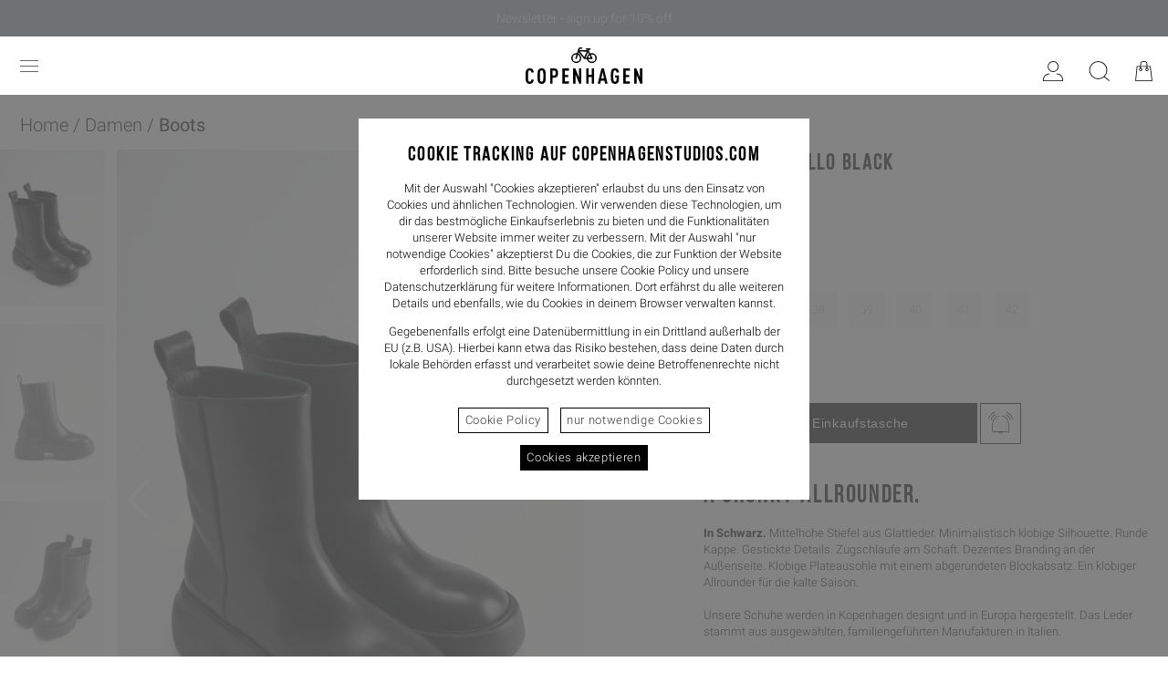

--- FILE ---
content_type: text/html; charset=UTF-8
request_url: https://www.copenhagenstudios.com/p/cph146-vitello-black/?size_active=20
body_size: 15471
content:
<!doctype html>
<html lang="de-DE">
<head>
	<meta charset="UTF-8" />
	<meta name="viewport" content="width=device-width, initial-scale=1" />
	<link rel="profile" href="https://gmpg.org/xfn/11" />
	<meta name='robots' content='max-image-preview:large' />
<title>CPH146 &#8211; vitello &#8211; black | COPENHAGEN STUDIOS®</title>
    <meta name="description" content="A Chunky Allrounder. In Schwarz. Mittelhohe Stiefel aus Glattleder. Minimalistisch klobige Silhouette. Runde Kappe. Portofreie Lieferung. 269€">
    <meta property="og:title" content="CPH146 &#8211; vitello &#8211; black | COPENHAGEN STUDIOS®" />
    <meta property="og:image" content="https://www.copenhagenstudios.com/wp-content/uploads/2022/04/CPH146_vitello_black_1-250x375.jpg" /><link rel="alternate" type="application/rss+xml" title="www &raquo; CPH146 &#8211; vitello &#8211; black Kommentar-Feed" href="https://www.copenhagenstudios.com/p/cph146-vitello-black/feed/" />
<script type="text/javascript">
window._wpemojiSettings = {"baseUrl":"https:\/\/s.w.org\/images\/core\/emoji\/14.0.0\/72x72\/","ext":".png","svgUrl":"https:\/\/s.w.org\/images\/core\/emoji\/14.0.0\/svg\/","svgExt":".svg","source":{"concatemoji":"https:\/\/www.copenhagenstudios.com\/wp-includes\/js\/wp-emoji-release.min.js?ver=6.2.2"}};
/*! This file is auto-generated */
!function(e,a,t){var n,r,o,i=a.createElement("canvas"),p=i.getContext&&i.getContext("2d");function s(e,t){p.clearRect(0,0,i.width,i.height),p.fillText(e,0,0);e=i.toDataURL();return p.clearRect(0,0,i.width,i.height),p.fillText(t,0,0),e===i.toDataURL()}function c(e){var t=a.createElement("script");t.src=e,t.defer=t.type="text/javascript",a.getElementsByTagName("head")[0].appendChild(t)}for(o=Array("flag","emoji"),t.supports={everything:!0,everythingExceptFlag:!0},r=0;r<o.length;r++)t.supports[o[r]]=function(e){if(p&&p.fillText)switch(p.textBaseline="top",p.font="600 32px Arial",e){case"flag":return s("\ud83c\udff3\ufe0f\u200d\u26a7\ufe0f","\ud83c\udff3\ufe0f\u200b\u26a7\ufe0f")?!1:!s("\ud83c\uddfa\ud83c\uddf3","\ud83c\uddfa\u200b\ud83c\uddf3")&&!s("\ud83c\udff4\udb40\udc67\udb40\udc62\udb40\udc65\udb40\udc6e\udb40\udc67\udb40\udc7f","\ud83c\udff4\u200b\udb40\udc67\u200b\udb40\udc62\u200b\udb40\udc65\u200b\udb40\udc6e\u200b\udb40\udc67\u200b\udb40\udc7f");case"emoji":return!s("\ud83e\udef1\ud83c\udffb\u200d\ud83e\udef2\ud83c\udfff","\ud83e\udef1\ud83c\udffb\u200b\ud83e\udef2\ud83c\udfff")}return!1}(o[r]),t.supports.everything=t.supports.everything&&t.supports[o[r]],"flag"!==o[r]&&(t.supports.everythingExceptFlag=t.supports.everythingExceptFlag&&t.supports[o[r]]);t.supports.everythingExceptFlag=t.supports.everythingExceptFlag&&!t.supports.flag,t.DOMReady=!1,t.readyCallback=function(){t.DOMReady=!0},t.supports.everything||(n=function(){t.readyCallback()},a.addEventListener?(a.addEventListener("DOMContentLoaded",n,!1),e.addEventListener("load",n,!1)):(e.attachEvent("onload",n),a.attachEvent("onreadystatechange",function(){"complete"===a.readyState&&t.readyCallback()})),(e=t.source||{}).concatemoji?c(e.concatemoji):e.wpemoji&&e.twemoji&&(c(e.twemoji),c(e.wpemoji)))}(window,document,window._wpemojiSettings);
</script>
<style type="text/css">
img.wp-smiley,
img.emoji {
	display: inline !important;
	border: none !important;
	box-shadow: none !important;
	height: 1em !important;
	width: 1em !important;
	margin: 0 0.07em !important;
	vertical-align: -0.1em !important;
	background: none !important;
	padding: 0 !important;
}
</style>
	<link rel='stylesheet' id='wp-block-library-css' href='https://www.copenhagenstudios.com/wp-includes/css/dist/block-library/style.min.css?ver=6.2.2' type='text/css' media='all' />
<link rel='stylesheet' id='classic-theme-styles-css' href='https://www.copenhagenstudios.com/wp-includes/css/classic-themes.min.css?ver=6.2.2' type='text/css' media='all' />
<style id='global-styles-inline-css' type='text/css'>
body{--wp--preset--color--black: #000000;--wp--preset--color--cyan-bluish-gray: #abb8c3;--wp--preset--color--white: #ffffff;--wp--preset--color--pale-pink: #f78da7;--wp--preset--color--vivid-red: #cf2e2e;--wp--preset--color--luminous-vivid-orange: #ff6900;--wp--preset--color--luminous-vivid-amber: #fcb900;--wp--preset--color--light-green-cyan: #7bdcb5;--wp--preset--color--vivid-green-cyan: #00d084;--wp--preset--color--pale-cyan-blue: #8ed1fc;--wp--preset--color--vivid-cyan-blue: #0693e3;--wp--preset--color--vivid-purple: #9b51e0;--wp--preset--gradient--vivid-cyan-blue-to-vivid-purple: linear-gradient(135deg,rgba(6,147,227,1) 0%,rgb(155,81,224) 100%);--wp--preset--gradient--light-green-cyan-to-vivid-green-cyan: linear-gradient(135deg,rgb(122,220,180) 0%,rgb(0,208,130) 100%);--wp--preset--gradient--luminous-vivid-amber-to-luminous-vivid-orange: linear-gradient(135deg,rgba(252,185,0,1) 0%,rgba(255,105,0,1) 100%);--wp--preset--gradient--luminous-vivid-orange-to-vivid-red: linear-gradient(135deg,rgba(255,105,0,1) 0%,rgb(207,46,46) 100%);--wp--preset--gradient--very-light-gray-to-cyan-bluish-gray: linear-gradient(135deg,rgb(238,238,238) 0%,rgb(169,184,195) 100%);--wp--preset--gradient--cool-to-warm-spectrum: linear-gradient(135deg,rgb(74,234,220) 0%,rgb(151,120,209) 20%,rgb(207,42,186) 40%,rgb(238,44,130) 60%,rgb(251,105,98) 80%,rgb(254,248,76) 100%);--wp--preset--gradient--blush-light-purple: linear-gradient(135deg,rgb(255,206,236) 0%,rgb(152,150,240) 100%);--wp--preset--gradient--blush-bordeaux: linear-gradient(135deg,rgb(254,205,165) 0%,rgb(254,45,45) 50%,rgb(107,0,62) 100%);--wp--preset--gradient--luminous-dusk: linear-gradient(135deg,rgb(255,203,112) 0%,rgb(199,81,192) 50%,rgb(65,88,208) 100%);--wp--preset--gradient--pale-ocean: linear-gradient(135deg,rgb(255,245,203) 0%,rgb(182,227,212) 50%,rgb(51,167,181) 100%);--wp--preset--gradient--electric-grass: linear-gradient(135deg,rgb(202,248,128) 0%,rgb(113,206,126) 100%);--wp--preset--gradient--midnight: linear-gradient(135deg,rgb(2,3,129) 0%,rgb(40,116,252) 100%);--wp--preset--duotone--dark-grayscale: url('#wp-duotone-dark-grayscale');--wp--preset--duotone--grayscale: url('#wp-duotone-grayscale');--wp--preset--duotone--purple-yellow: url('#wp-duotone-purple-yellow');--wp--preset--duotone--blue-red: url('#wp-duotone-blue-red');--wp--preset--duotone--midnight: url('#wp-duotone-midnight');--wp--preset--duotone--magenta-yellow: url('#wp-duotone-magenta-yellow');--wp--preset--duotone--purple-green: url('#wp-duotone-purple-green');--wp--preset--duotone--blue-orange: url('#wp-duotone-blue-orange');--wp--preset--font-size--small: 13px;--wp--preset--font-size--medium: 20px;--wp--preset--font-size--large: 36px;--wp--preset--font-size--x-large: 42px;--wp--preset--spacing--20: 0.44rem;--wp--preset--spacing--30: 0.67rem;--wp--preset--spacing--40: 1rem;--wp--preset--spacing--50: 1.5rem;--wp--preset--spacing--60: 2.25rem;--wp--preset--spacing--70: 3.38rem;--wp--preset--spacing--80: 5.06rem;--wp--preset--shadow--natural: 6px 6px 9px rgba(0, 0, 0, 0.2);--wp--preset--shadow--deep: 12px 12px 50px rgba(0, 0, 0, 0.4);--wp--preset--shadow--sharp: 6px 6px 0px rgba(0, 0, 0, 0.2);--wp--preset--shadow--outlined: 6px 6px 0px -3px rgba(255, 255, 255, 1), 6px 6px rgba(0, 0, 0, 1);--wp--preset--shadow--crisp: 6px 6px 0px rgba(0, 0, 0, 1);}:where(.is-layout-flex){gap: 0.5em;}body .is-layout-flow > .alignleft{float: left;margin-inline-start: 0;margin-inline-end: 2em;}body .is-layout-flow > .alignright{float: right;margin-inline-start: 2em;margin-inline-end: 0;}body .is-layout-flow > .aligncenter{margin-left: auto !important;margin-right: auto !important;}body .is-layout-constrained > .alignleft{float: left;margin-inline-start: 0;margin-inline-end: 2em;}body .is-layout-constrained > .alignright{float: right;margin-inline-start: 2em;margin-inline-end: 0;}body .is-layout-constrained > .aligncenter{margin-left: auto !important;margin-right: auto !important;}body .is-layout-constrained > :where(:not(.alignleft):not(.alignright):not(.alignfull)){max-width: var(--wp--style--global--content-size);margin-left: auto !important;margin-right: auto !important;}body .is-layout-constrained > .alignwide{max-width: var(--wp--style--global--wide-size);}body .is-layout-flex{display: flex;}body .is-layout-flex{flex-wrap: wrap;align-items: center;}body .is-layout-flex > *{margin: 0;}:where(.wp-block-columns.is-layout-flex){gap: 2em;}.has-black-color{color: var(--wp--preset--color--black) !important;}.has-cyan-bluish-gray-color{color: var(--wp--preset--color--cyan-bluish-gray) !important;}.has-white-color{color: var(--wp--preset--color--white) !important;}.has-pale-pink-color{color: var(--wp--preset--color--pale-pink) !important;}.has-vivid-red-color{color: var(--wp--preset--color--vivid-red) !important;}.has-luminous-vivid-orange-color{color: var(--wp--preset--color--luminous-vivid-orange) !important;}.has-luminous-vivid-amber-color{color: var(--wp--preset--color--luminous-vivid-amber) !important;}.has-light-green-cyan-color{color: var(--wp--preset--color--light-green-cyan) !important;}.has-vivid-green-cyan-color{color: var(--wp--preset--color--vivid-green-cyan) !important;}.has-pale-cyan-blue-color{color: var(--wp--preset--color--pale-cyan-blue) !important;}.has-vivid-cyan-blue-color{color: var(--wp--preset--color--vivid-cyan-blue) !important;}.has-vivid-purple-color{color: var(--wp--preset--color--vivid-purple) !important;}.has-black-background-color{background-color: var(--wp--preset--color--black) !important;}.has-cyan-bluish-gray-background-color{background-color: var(--wp--preset--color--cyan-bluish-gray) !important;}.has-white-background-color{background-color: var(--wp--preset--color--white) !important;}.has-pale-pink-background-color{background-color: var(--wp--preset--color--pale-pink) !important;}.has-vivid-red-background-color{background-color: var(--wp--preset--color--vivid-red) !important;}.has-luminous-vivid-orange-background-color{background-color: var(--wp--preset--color--luminous-vivid-orange) !important;}.has-luminous-vivid-amber-background-color{background-color: var(--wp--preset--color--luminous-vivid-amber) !important;}.has-light-green-cyan-background-color{background-color: var(--wp--preset--color--light-green-cyan) !important;}.has-vivid-green-cyan-background-color{background-color: var(--wp--preset--color--vivid-green-cyan) !important;}.has-pale-cyan-blue-background-color{background-color: var(--wp--preset--color--pale-cyan-blue) !important;}.has-vivid-cyan-blue-background-color{background-color: var(--wp--preset--color--vivid-cyan-blue) !important;}.has-vivid-purple-background-color{background-color: var(--wp--preset--color--vivid-purple) !important;}.has-black-border-color{border-color: var(--wp--preset--color--black) !important;}.has-cyan-bluish-gray-border-color{border-color: var(--wp--preset--color--cyan-bluish-gray) !important;}.has-white-border-color{border-color: var(--wp--preset--color--white) !important;}.has-pale-pink-border-color{border-color: var(--wp--preset--color--pale-pink) !important;}.has-vivid-red-border-color{border-color: var(--wp--preset--color--vivid-red) !important;}.has-luminous-vivid-orange-border-color{border-color: var(--wp--preset--color--luminous-vivid-orange) !important;}.has-luminous-vivid-amber-border-color{border-color: var(--wp--preset--color--luminous-vivid-amber) !important;}.has-light-green-cyan-border-color{border-color: var(--wp--preset--color--light-green-cyan) !important;}.has-vivid-green-cyan-border-color{border-color: var(--wp--preset--color--vivid-green-cyan) !important;}.has-pale-cyan-blue-border-color{border-color: var(--wp--preset--color--pale-cyan-blue) !important;}.has-vivid-cyan-blue-border-color{border-color: var(--wp--preset--color--vivid-cyan-blue) !important;}.has-vivid-purple-border-color{border-color: var(--wp--preset--color--vivid-purple) !important;}.has-vivid-cyan-blue-to-vivid-purple-gradient-background{background: var(--wp--preset--gradient--vivid-cyan-blue-to-vivid-purple) !important;}.has-light-green-cyan-to-vivid-green-cyan-gradient-background{background: var(--wp--preset--gradient--light-green-cyan-to-vivid-green-cyan) !important;}.has-luminous-vivid-amber-to-luminous-vivid-orange-gradient-background{background: var(--wp--preset--gradient--luminous-vivid-amber-to-luminous-vivid-orange) !important;}.has-luminous-vivid-orange-to-vivid-red-gradient-background{background: var(--wp--preset--gradient--luminous-vivid-orange-to-vivid-red) !important;}.has-very-light-gray-to-cyan-bluish-gray-gradient-background{background: var(--wp--preset--gradient--very-light-gray-to-cyan-bluish-gray) !important;}.has-cool-to-warm-spectrum-gradient-background{background: var(--wp--preset--gradient--cool-to-warm-spectrum) !important;}.has-blush-light-purple-gradient-background{background: var(--wp--preset--gradient--blush-light-purple) !important;}.has-blush-bordeaux-gradient-background{background: var(--wp--preset--gradient--blush-bordeaux) !important;}.has-luminous-dusk-gradient-background{background: var(--wp--preset--gradient--luminous-dusk) !important;}.has-pale-ocean-gradient-background{background: var(--wp--preset--gradient--pale-ocean) !important;}.has-electric-grass-gradient-background{background: var(--wp--preset--gradient--electric-grass) !important;}.has-midnight-gradient-background{background: var(--wp--preset--gradient--midnight) !important;}.has-small-font-size{font-size: var(--wp--preset--font-size--small) !important;}.has-medium-font-size{font-size: var(--wp--preset--font-size--medium) !important;}.has-large-font-size{font-size: var(--wp--preset--font-size--large) !important;}.has-x-large-font-size{font-size: var(--wp--preset--font-size--x-large) !important;}
.wp-block-navigation a:where(:not(.wp-element-button)){color: inherit;}
:where(.wp-block-columns.is-layout-flex){gap: 2em;}
.wp-block-pullquote{font-size: 1.5em;line-height: 1.6;}
</style>
<link rel='stylesheet' id='swiper-css-css' href='https://www.copenhagenstudios.com/wp-content/plugins/flyingfashion/css/swiper.min.css?ver=6.2.2' type='text/css' media='all' />
<link rel='stylesheet' id='copenhagen-style-css' href='https://www.copenhagenstudios.com/wp-content/themes/copenhagen/style.css?ver=1.7.50' type='text/css' media='all' />
<link rel='stylesheet' id='dashicons-css' href='https://www.copenhagenstudios.com/wp-includes/css/dashicons.min.css?ver=6.2.2' type='text/css' media='all' />
<script type='text/javascript' src='https://www.copenhagenstudios.com/wp-includes/js/jquery/jquery.min.js?ver=3.6.4' id='jquery-core-js'></script>
<script type='text/javascript' src='https://www.copenhagenstudios.com/wp-includes/js/jquery/jquery-migrate.min.js?ver=3.4.0' id='jquery-migrate-js'></script>
<script type='text/javascript' id='flyingfashion-js-js-extra'>
/* <![CDATA[ */
var flf_ajax = {"ajax_url":"https:\/\/www.copenhagenstudios.com\/wp-admin\/admin-ajax.php"};
/* ]]> */
</script>
<script type='text/javascript' src='https://www.copenhagenstudios.com/wp-content/plugins/flyingfashion/js/flyingfashion.js?ver=1.4.4' id='flyingfashion-js-js'></script>
<script type='text/javascript' src='https://www.copenhagenstudios.com/wp-content/plugins/flyingfashion/js/swiper.min.js?ver=1.4.3' id='swiper-js-js'></script>
<link rel="https://api.w.org/" href="https://www.copenhagenstudios.com/wp-json/" /><link rel="EditURI" type="application/rsd+xml" title="RSD" href="https://www.copenhagenstudios.com/xmlrpc.php?rsd" />
<link rel="wlwmanifest" type="application/wlwmanifest+xml" href="https://www.copenhagenstudios.com/wp-includes/wlwmanifest.xml" />
<meta name="generator" content="WordPress 6.2.2" />
<link rel="canonical" href="https://www.copenhagenstudios.com/p/cph146-vitello-black/" />
<link rel='shortlink' href='https://www.copenhagenstudios.com/?p=21251967' />
<link rel="alternate" type="application/json+oembed" href="https://www.copenhagenstudios.com/wp-json/oembed/1.0/embed?url=https%3A%2F%2Fwww.copenhagenstudios.com%2Fp%2Fcph146-vitello-black%2F" />
<link rel="alternate" type="text/xml+oembed" href="https://www.copenhagenstudios.com/wp-json/oembed/1.0/embed?url=https%3A%2F%2Fwww.copenhagenstudios.com%2Fp%2Fcph146-vitello-black%2F&#038;format=xml" />
<link rel="icon" href="https://www.copenhagenstudios.com/wp-content/uploads/sites/2/2020/06/cropped-copenhagen-32x32.png" sizes="32x32" />
<link rel="icon" href="https://www.copenhagenstudios.com/wp-content/uploads/sites/2/2020/06/cropped-copenhagen-192x192.png" sizes="192x192" />
<link rel="apple-touch-icon" href="https://www.copenhagenstudios.com/wp-content/uploads/sites/2/2020/06/cropped-copenhagen-180x180.png" />
<meta name="msapplication-TileImage" content="https://www.copenhagenstudios.com/wp-content/uploads/sites/2/2020/06/cropped-copenhagen-270x270.png" />
</head>

<body class="colarticle-template-default single single-colarticle postid-21251967 wp-custom-logo site-cpnhgn has-prepage">
<div id="prepage">
	<div id="newsletter-header-row" class="active">
        <span><a href="https://www.copenhagenstudios.com/newsletter/">Newsletter - sign up for 10% off</a></span>
    </div><div id="cookie-layer" class="layer active">
		<div class="layer-in"><h4>Cookie Tracking auf COPENHAGENSTUDIOS.COM</h4>
			<div class="layer-text">Mit der Auswahl "Cookies akzeptieren" erlaubst du uns den Einsatz von Cookies und ähnlichen Technologien. Wir verwenden diese Technologien, um dir das bestmögliche Einkaufserlebnis zu bieten und die Funktionalitäten unserer Website immer weiter zu verbessern. Mit der Auswahl "nur notwendige Cookies" akzeptierst Du die Cookies, die zur Funktion der Website erforderlich sind. Bitte besuche unsere Cookie Policy und unsere <a href="https://www.copenhagenstudios.com/datenschutzerklaerung" target="_new">Datenschutzerklärung</a> für weitere Informationen. Dort erfährst du alle weiteren Details und ebenfalls, wie du Cookies in deinem Browser verwalten kannst. </div>
			<div class="layer-text">Gegebenenfalls erfolgt eine Datenübermittlung in ein Drittland außerhalb der EU (z.B. USA). Hierbei kann etwa das Risiko bestehen, dass deine Daten durch lokale Behörden erfasst und verarbeitet sowie deine Betroffenenrechte nicht durchgesetzt werden könnten.</div>
			<div class="ac"><a href="https://www.copenhagenstudios.com/cookie-policy" class="button button-neg button-cookie button-small" target="_new">Cookie Policy</a><a href="https://www.copenhagenstudios.com/p/cph146-vitello-black?page&colarticle=cph146-vitello-black&post_type=colarticle&name=cph146-vitello-black&cookie-action=necessary" class="button button-neg button-cookie button-small">nur notwendige Cookies</a><a href="https://www.copenhagenstudios.com/p/cph146-vitello-black?page&colarticle=cph146-vitello-black&post_type=colarticle&name=cph146-vitello-black&cookie-action=accept" class="button button-small button-cookie">Cookies akzeptieren</a></div></div>
	</div></div>
<div id="page" class="site">
	<header id="masthead" class="site-header">
		<div class="newsletter-container">
			
		</div><!-- .layout-wrap -->
		
		
	
<div id="site-nav">


			<nav id="site-navigation" class="main-navigation" aria-label="main navigation">
			<div class="menu-icon">
				<span class="menu-icon-line menu-icon-line-1"></span>
				<span class="menu-icon-line menu-icon-line-2"></span>
				<span class="menu-icon-line menu-icon-line-3"></span>
			</div>
			<div class="main-menu-container"><ul id="menu-main_de_de" class="main-menu"><li id="menu-item-30000028" class="menu-item menu-item-type-taxonomy menu-item-object-article_group current-colarticle-ancestor current-menu-parent current-colarticle-parent menu-item-has-children menu-item-30000028 active"><a href="https://www.copenhagenstudios.com/shop/women/">Damen</a><div class="menu-icon-nav">
				<span class="menu-icon-line menu-icon-line-1"></span>
				<span class="menu-icon-line menu-icon-line-2"></span>
			</div>
<ul class="sub-menu">
	<li id="menu-item-45958416" class="menu-item menu-item-type-post_type menu-item-object-flag menu-item-45958416"><a href="https://www.copenhagenstudios.com/flag/new-in-women/">New In</a><div class="menu-icon-nav">
				<span class="menu-icon-line menu-icon-line-1"></span>
				<span class="menu-icon-line menu-icon-line-2"></span>
			</div></li>
	<li id="menu-item-36664432" class="menu-item menu-item-type-post_type menu-item-object-flag menu-item-36664432"><a href="https://www.copenhagenstudios.com/flag/topseller/">Topseller</a><div class="menu-icon-nav">
				<span class="menu-icon-line menu-icon-line-1"></span>
				<span class="menu-icon-line menu-icon-line-2"></span>
			</div></li>
	<li id="menu-item-47162643" class="menu-item menu-item-type-post_type menu-item-object-flag menu-item-47162643"><a href="https://www.copenhagenstudios.com/flag/coming-soon/">Coming soon</a><div class="menu-icon-nav">
				<span class="menu-icon-line menu-icon-line-1"></span>
				<span class="menu-icon-line menu-icon-line-2"></span>
			</div></li>
	<li id="menu-item-30000030" class="menu-item menu-item-type-taxonomy menu-item-object-article_group current-colarticle-ancestor current-menu-parent current-colarticle-parent menu-item-30000030 active"><a href="https://www.copenhagenstudios.com/shop/boots/">Boots</a><div class="menu-icon-nav">
				<span class="menu-icon-line menu-icon-line-1"></span>
				<span class="menu-icon-line menu-icon-line-2"></span>
			</div></li>
	<li id="menu-item-46683348" class="menu-item menu-item-type-taxonomy menu-item-object-article_group menu-item-46683348"><a href="https://www.copenhagenstudios.com/shop/chelseaboot/">Chelsea Boots</a><div class="menu-icon-nav">
				<span class="menu-icon-line menu-icon-line-1"></span>
				<span class="menu-icon-line menu-icon-line-2"></span>
			</div></li>
	<li id="menu-item-46683353" class="menu-item menu-item-type-taxonomy menu-item-object-article_group menu-item-46683353"><a href="https://www.copenhagenstudios.com/shop/heeled-boots/">Heeled Boots</a><div class="menu-icon-nav">
				<span class="menu-icon-line menu-icon-line-1"></span>
				<span class="menu-icon-line menu-icon-line-2"></span>
			</div></li>
	<li id="menu-item-30000031" class="menu-item menu-item-type-taxonomy menu-item-object-article_group menu-item-30000031"><a href="https://www.copenhagenstudios.com/shop/sneaker-damen/">Sneaker</a><div class="menu-icon-nav">
				<span class="menu-icon-line menu-icon-line-1"></span>
				<span class="menu-icon-line menu-icon-line-2"></span>
			</div></li>
	<li id="menu-item-44623254" class="menu-item menu-item-type-taxonomy menu-item-object-article_group menu-item-44623254"><a href="https://www.copenhagenstudios.com/shop/loafer/">Loafer</a><div class="menu-icon-nav">
				<span class="menu-icon-line menu-icon-line-1"></span>
				<span class="menu-icon-line menu-icon-line-2"></span>
			</div></li>
	<li id="menu-item-39966639" class="menu-item menu-item-type-taxonomy menu-item-object-article_group menu-item-39966639"><a href="https://www.copenhagenstudios.com/shop/ballerina/">Ballerina</a><div class="menu-icon-nav">
				<span class="menu-icon-line menu-icon-line-1"></span>
				<span class="menu-icon-line menu-icon-line-2"></span>
			</div></li>
	<li id="menu-item-39396053" class="menu-item menu-item-type-taxonomy menu-item-object-article_group menu-item-39396053"><a href="https://www.copenhagenstudios.com/shop/sandals/">Sandals</a><div class="menu-icon-nav">
				<span class="menu-icon-line menu-icon-line-1"></span>
				<span class="menu-icon-line menu-icon-line-2"></span>
			</div></li>
	<li id="menu-item-38373582" class="menu-item menu-item-type-taxonomy menu-item-object-article_group menu-item-38373582"><a href="https://www.copenhagenstudios.com/shop/slider/">Slides</a><div class="menu-icon-nav">
				<span class="menu-icon-line menu-icon-line-1"></span>
				<span class="menu-icon-line menu-icon-line-2"></span>
			</div></li>
</ul>
</li>
<li id="menu-item-30000035" class="menu-item menu-item-type-taxonomy menu-item-object-article_group menu-item-has-children menu-item-30000035"><a href="https://www.copenhagenstudios.com/shop/men/">Herren</a><div class="menu-icon-nav">
				<span class="menu-icon-line menu-icon-line-1"></span>
				<span class="menu-icon-line menu-icon-line-2"></span>
			</div>
<ul class="sub-menu">
	<li id="menu-item-31937693" class="menu-item menu-item-type-post_type menu-item-object-flag menu-item-31937693"><a href="https://www.copenhagenstudios.com/flag/new-in-men/">New In</a><div class="menu-icon-nav">
				<span class="menu-icon-line menu-icon-line-1"></span>
				<span class="menu-icon-line menu-icon-line-2"></span>
			</div></li>
	<li id="menu-item-39134063" class="menu-item menu-item-type-post_type menu-item-object-flag menu-item-39134063"><a href="https://www.copenhagenstudios.com/flag/topseller-men/">Topseller</a><div class="menu-icon-nav">
				<span class="menu-icon-line menu-icon-line-1"></span>
				<span class="menu-icon-line menu-icon-line-2"></span>
			</div></li>
	<li id="menu-item-47185509" class="menu-item menu-item-type-post_type menu-item-object-flag menu-item-47185509"><a href="https://www.copenhagenstudios.com/flag/coming-soon-men/">Coming Soon</a><div class="menu-icon-nav">
				<span class="menu-icon-line menu-icon-line-1"></span>
				<span class="menu-icon-line menu-icon-line-2"></span>
			</div></li>
	<li id="menu-item-31823136" class="menu-item menu-item-type-taxonomy menu-item-object-article_group menu-item-31823136"><a href="https://www.copenhagenstudios.com/shop/boots-men/">Boots</a><div class="menu-icon-nav">
				<span class="menu-icon-line menu-icon-line-1"></span>
				<span class="menu-icon-line menu-icon-line-2"></span>
			</div></li>
	<li id="menu-item-30000036" class="menu-item menu-item-type-taxonomy menu-item-object-article_group menu-item-30000036"><a href="https://www.copenhagenstudios.com/shop/sneaker/">Sneaker</a><div class="menu-icon-nav">
				<span class="menu-icon-line menu-icon-line-1"></span>
				<span class="menu-icon-line menu-icon-line-2"></span>
			</div></li>
	<li id="menu-item-45380418" class="menu-item menu-item-type-taxonomy menu-item-object-article_group menu-item-45380418"><a href="https://www.copenhagenstudios.com/shop/loafer-men/">Loafer</a><div class="menu-icon-nav">
				<span class="menu-icon-line menu-icon-line-1"></span>
				<span class="menu-icon-line menu-icon-line-2"></span>
			</div></li>
	<li id="menu-item-44182267" class="menu-item menu-item-type-taxonomy menu-item-object-article_group menu-item-44182267"><a href="https://www.copenhagenstudios.com/shop/slider-men/">Slides</a><div class="menu-icon-nav">
				<span class="menu-icon-line menu-icon-line-1"></span>
				<span class="menu-icon-line menu-icon-line-2"></span>
			</div></li>
</ul>
</li>
<li id="menu-item-47020694" class="menu-item menu-item-type-post_type menu-item-object-saleaction menu-item-has-children menu-item-47020694"><a href="https://www.copenhagenstudios.com/saleaction/sale/">Sale</a><div class="menu-icon-nav">
				<span class="menu-icon-line menu-icon-line-1"></span>
				<span class="menu-icon-line menu-icon-line-2"></span>
			</div>
<ul class="sub-menu">
	<li id="menu-item-47020696" class="menu-item menu-item-type-post_type menu-item-object-saleaction menu-item-47020696"><a href="https://www.copenhagenstudios.com/saleaction/sale/">Damen</a><div class="menu-icon-nav">
				<span class="menu-icon-line menu-icon-line-1"></span>
				<span class="menu-icon-line menu-icon-line-2"></span>
			</div></li>
	<li id="menu-item-47020699" class="menu-item menu-item-type-post_type menu-item-object-saleaction menu-item-47020699"><a href="https://www.copenhagenstudios.com/saleaction/sale-men/">Herren</a><div class="menu-icon-nav">
				<span class="menu-icon-line menu-icon-line-1"></span>
				<span class="menu-icon-line menu-icon-line-2"></span>
			</div></li>
</ul>
</li>
<li id="menu-item-34237055" class="menu-item menu-item-type-taxonomy menu-item-object-article_group menu-item-has-children menu-item-34237055"><a href="https://www.copenhagenstudios.com/shop/accessoires/">Accessories</a><div class="menu-icon-nav">
				<span class="menu-icon-line menu-icon-line-1"></span>
				<span class="menu-icon-line menu-icon-line-2"></span>
			</div>
<ul class="sub-menu">
	<li id="menu-item-36629277" class="menu-item menu-item-type-taxonomy menu-item-object-article_group menu-item-36629277"><a href="https://www.copenhagenstudios.com/shop/bags/">Taschen</a><div class="menu-icon-nav">
				<span class="menu-icon-line menu-icon-line-1"></span>
				<span class="menu-icon-line menu-icon-line-2"></span>
			</div></li>
	<li id="menu-item-46062445" class="menu-item menu-item-type-taxonomy menu-item-object-article_group menu-item-46062445"><a href="https://www.copenhagenstudios.com/shop/shawl/">Schals</a><div class="menu-icon-nav">
				<span class="menu-icon-line menu-icon-line-1"></span>
				<span class="menu-icon-line menu-icon-line-2"></span>
			</div></li>
	<li id="menu-item-46512436" class="menu-item menu-item-type-taxonomy menu-item-object-article_group menu-item-46512436"><a href="https://www.copenhagenstudios.com/shop/beanie-women/">Beanies</a><div class="menu-icon-nav">
				<span class="menu-icon-line menu-icon-line-1"></span>
				<span class="menu-icon-line menu-icon-line-2"></span>
			</div></li>
	<li id="menu-item-36630397" class="menu-item menu-item-type-custom menu-item-object-custom menu-item-36630397"><a href="https://www.copenhagenstudios.com/shop/women/?s=socks">Socken</a><div class="menu-icon-nav">
				<span class="menu-icon-line menu-icon-line-1"></span>
				<span class="menu-icon-line menu-icon-line-2"></span>
			</div></li>
</ul>
</li>
<li id="menu-item-46491542" class="menu-item menu-item-type-taxonomy menu-item-object-article_group menu-item-46491542"><a href="https://www.copenhagenstudios.com/shop/jewellery/">Schmuck</a><div class="menu-icon-nav">
				<span class="menu-icon-line menu-icon-line-1"></span>
				<span class="menu-icon-line menu-icon-line-2"></span>
			</div></li>
<li id="menu-item-45019049" class="menu-item menu-item-type-taxonomy menu-item-object-article_group menu-item-45019049"><a href="https://www.copenhagenstudios.com/shop/clothes/">Bekleidung</a><div class="menu-icon-nav">
				<span class="menu-icon-line menu-icon-line-1"></span>
				<span class="menu-icon-line menu-icon-line-2"></span>
			</div></li>
<li id="menu-item-46630626" class="menu-item menu-item-type-post_type menu-item-object-saleaction menu-item-has-children menu-item-46630626"><a href="https://www.copenhagenstudios.com/saleaction/care/">Care</a><div class="menu-icon-nav">
				<span class="menu-icon-line menu-icon-line-1"></span>
				<span class="menu-icon-line menu-icon-line-2"></span>
			</div>
<ul class="sub-menu">
	<li id="menu-item-46630640" class="menu-item menu-item-type-post_type menu-item-object-post menu-item-46630640"><a href="https://www.copenhagenstudios.com/care-guide/">Care Guide</a><div class="menu-icon-nav">
				<span class="menu-icon-line menu-icon-line-1"></span>
				<span class="menu-icon-line menu-icon-line-2"></span>
			</div></li>
</ul>
</li>
<li id="menu-item-46771149" class="menu-item menu-item-type-post_type menu-item-object-post menu-item-46771149"><a href="https://www.copenhagenstudios.com/creator-content/">As Seen On</a><div class="menu-icon-nav">
				<span class="menu-icon-line menu-icon-line-1"></span>
				<span class="menu-icon-line menu-icon-line-2"></span>
			</div></li>
<li id="menu-item-30730895" class="menu-item menu-item-type-post_type menu-item-object-post menu-item-has-children menu-item-30730895"><a href="https://www.copenhagenstudios.com/about-copenhagen-studios/">About</a><div class="menu-icon-nav">
				<span class="menu-icon-line menu-icon-line-1"></span>
				<span class="menu-icon-line menu-icon-line-2"></span>
			</div>
<ul class="sub-menu">
	<li id="menu-item-31207849" class="menu-green menu-item menu-item-type-post_type menu-item-object-post menu-item-31207849"><a href="https://www.copenhagenstudios.com/sustainability/">Sustainability</a><div class="menu-icon-nav">
				<span class="menu-icon-line menu-icon-line-1"></span>
				<span class="menu-icon-line menu-icon-line-2"></span>
			</div></li>
</ul>
</li>
<li id="menu-item-43833463" class="menu-item menu-item-type-taxonomy menu-item-object-category menu-item-43833463"><a href="https://www.copenhagenstudios.com/blog/stories/">Stories</a><div class="menu-icon-nav">
				<span class="menu-icon-line menu-icon-line-1"></span>
				<span class="menu-icon-line menu-icon-line-2"></span>
			</div></li>
</ul></div>		</nav><!-- #site-navigation -->
		<div class="site-logo"><a href="https://www.copenhagenstudios.com"><svg xmlns="http://www.w3.org/2000/svg" width="193.97" height="61" viewBox="0 0 193.97 61">
  <path id="copenhagen-logo" class="cls-1" d="M1839.88,1097.93h4.36v-0.1a2.664,2.664,0,0,1-.19-0.91h-0.09v-0.46h-0.09V1096h-0.1v-0.46c-0.57-1.81-.71-3.99-1.3-5.79v-0.46h-0.09v-0.46h-0.09v-0.46h-0.09a2.416,2.416,0,0,0-.19-0.92v0.18a2.552,2.552,0,0,0-.18.92h-0.1v0.37h-0.09v0.46h-0.09v0.46h-0.1v0.46c-0.35,1.12-.48,2.47-0.83,3.58l-0.09.92h-0.1v0.46h-0.09v0.46h-0.09v0.46h-0.1v0.46a4.5,4.5,0,0,0-.27,1.29h0Zm-81.03-13.14v8.27c1.35,0.01,3.17.18,3.99-.37,0.8-.54,1.36-3.49.93-4.96v-0.74h-0.09v-0.46h-0.09v-0.27h-0.1v-0.19h-0.09v-0.18h-0.09v-0.19l-0.47-.55h-0.18v-0.09a1.341,1.341,0,0,1-.28-0.18c-1.05-.05-2.34-0.09-3.53-0.09h0Zm-18.84-.28v0.09l-0.55.09-0.19.28h-0.19l-0.55.83-0.47,1.93v0.82h-0.09v1.47h-0.09v4.97a12.319,12.319,0,0,0,.09,2.75v1.47h0.09l0.09,1.47c0.31,1,.59,2.09,1.49,2.48h0.28a2.688,2.688,0,0,0,1.02.19v-0.09h0.56v-0.1l0.37-.09v-0.09h0.18l0.1-.18,0.27-.1v-0.18l0.28-.18v-0.19h0.1v-0.18h0.09v-0.28h0.09v-0.27h0.09v-0.37h0.1v-0.55h0.09v-0.64h0.09v-1.11a12.94,12.94,0,0,0,.1-2.75l0.09-2.67v-0.83h-0.09v-1.19c0-2.12.01-4.51-.84-5.79v-0.18l-0.28-.19-0.28-.36A3.832,3.832,0,0,0,1740.01,1084.51Zm154.25-3.4h3.62c1.1,2.71,2.17,5.53,3.34,8.18l0.1,0.55h0.09v0.18h0.09v0.28h0.1v0.18h0.09l0.09,0.46h0.09v0.28h0.1v0.18h0.09v0.28h0.09v0.18h0.09v0.28h0.1v0.18h0.09l0.09,0.46h0.1l0.09,0.55h0.09v0.19h0.09v0.27h0.1v0.19h0.09l0.09,0.45h0.1v0.28h0.09v0.18h0.09v0.28h0.09v0.18h0.1v0.28h0.09l0.09,0.46h0.09v-14.98H1908v25.55h-3.62l-0.28-.92h-0.09v-0.19h-0.1v-0.27h-0.09v-0.19h-0.09v-0.27h-0.09v-0.19h-0.1l-0.09-.46h-0.09l-0.09-.55h-0.1v-0.18h-0.09v-0.28h-0.09v-0.18h-0.1l-0.55-1.65h-0.1v-0.19h-0.09l-0.09-.46h-0.09v-0.27h-0.1v-0.19h-0.09v-0.27h-0.09v-0.19h-0.09v-0.27h-0.1v-0.19h-0.09v-0.27h-0.09v-0.19h-0.1v-0.27h-0.09v-0.18h-0.09v-0.28h-0.09v-0.18h-0.1l-0.09-.56h-0.09v-0.18h-0.1v-0.27h-0.09v-0.19h-0.09l-0.09-.46h-0.1V1096h-0.09v-0.19h-0.09v-0.27h-0.1v-0.19h-0.09v-0.27h-0.09v-0.19h-0.09l-0.1-.46h-0.09v-0.27h-0.09v-0.18h-0.1v-0.28h-0.09v-0.18h-0.09v-0.28H1899v-0.18h-0.1v-0.28h-0.09v-0.18h-0.09v-0.28h-0.1v-0.18h-0.09l-0.09-.55h-0.09v15.07h-4.09v-25.55h0Zm-17.91,0h10.77a16.73,16.73,0,0,1,.09,3.58,8.044,8.044,0,0,1-2.23.1h-4.55v7.16h5.76v3.68h-5.76v7.35h6.69a16.987,16.987,0,0,1,.09,3.68h-10.86v-25.55Zm-36.29,0h3.99q3.1,12.765,6.22,25.55H1846a6.7,6.7,0,0,0-.37-1.75l-0.09-.92a21.947,21.947,0,0,1-.56-2.39h-5.94l-1.02,5.06h-4.27q3.15-12.78,6.31-25.55h0Zm-25.43,0h4.09v10.75h5.01v-10.75h4.08v25.55h-4.08v-11.21h-5.01v11.21h-4.09v-25.55Zm-21.62,0h3.62q2.97,7.53,5.94,15.07h0.09v-15.07h3.99v25.55h-3.53q-3.015-7.5-6.03-14.98H1797v14.98h-3.99v-25.55h0Zm-7.15,0v3.68h-6.78v7.16h5.85v3.68h-5.85v7.35h6.78v3.68H1775V1081.2a14.357,14.357,0,0,1,3.44-.09h7.42Zm-31,0h4.64a11.364,11.364,0,0,1,2.51.09h0.93v0.09h0.46v0.1h0.37v0.09h0.37v0.09h0.19v0.09h0.28v0.09l0.55,0.19,0.1,0.18h0.18l0.09,0.18h0.19l0.46,0.56,0.28,0.18v0.18l0.28,0.19,0.09,0.36h0.1v0.19h0.09l0.18,0.55h0.1l0.18,0.83h0.1v0.36h0.09v0.56h0.09v0.64h0.1v1.1h0.09a4.54,4.54,0,0,1-.09,1.75v1.19l-0.56,2.39h-0.1l-0.18.55h-0.09l-0.1.37-0.18.09v0.19l-0.28.18v0.18l-0.46.37-0.1.19c-1.75,1.24-3.95,1.3-6.96,1.28v9.93h-3.99v-25.55h0Zm112.21,1.38v0.18a2.618,2.618,0,0,1,.83,1.1l0.19,0.1,0.28,0.82a7.772,7.772,0,0,1,.65,3.22h-3.99a6.428,6.428,0,0,0-.65-2.57l-0.37-.28-0.19-.27a3.526,3.526,0,0,0-2.32-.19v0.09l-0.37.1-0.09.18h-0.19l-0.09.28-0.19.09v0.18l-0.18.09v0.28h-0.1v0.18h-0.09l-0.18,1.1h-0.1v0.65h-0.09v0.92h-0.09v1.65a15.4,15.4,0,0,0-.1,3.49,14.823,14.823,0,0,0,.1,3.49v0.92a6.446,6.446,0,0,0,.18,1.66v0.64h0.1v0.46h0.09v0.37h0.09v0.27h0.09v0.28a2.27,2.27,0,0,0,2.88,1.19l0.47-.09,0.09-.18h0.18l0.1-.19,0.37-.27c0.89-1.25.67-4.2,0.65-6.34h-2.6v-3.31h6.59v8.36h-0.1v0.55h-0.09v0.46h-0.09v0.37h-0.09l-0.09.55h-0.1l-0.18.55h-0.1v0.19h-0.09l-0.09.36h-0.1l-0.09.28-0.18.09v0.19l-0.47.36-0.46.56h-0.19l-0.18.27-0.37.09-0.1.19h-0.18v0.09h-0.19v0.09h-0.28v0.09h-0.18v0.09l-0.65.1v0.09h-0.37v0.09h-0.65v0.09a6.691,6.691,0,0,1-2.42-.18h-0.46v-0.09h-0.28v-0.1h-0.28v-0.09h-0.18v-0.09h-0.28v-0.09h-0.19v-0.09h-0.18l-0.09-.19h-0.19l-0.09-.18h-0.19l-0.18-.28h-0.19l-0.56-.64-0.18-.09v-0.19l-0.28-.18v-0.18l-0.19-.1v-0.18l-0.18-.09v-0.19h-0.1l-0.09-.36h-0.09l-0.09-.55c-0.84-2.12-.84-5.24-0.84-8.18a21.749,21.749,0,0,1,.09-4.23v-1.93h0.1v-0.92h0.09v-0.73h0.09l0.09-.92h0.1v-0.37h0.09v-0.27h0.09v-0.28h0.1v-0.28h0.09v-0.18h0.09v-0.28h0.09v-0.18l0.19-.09,0.09-.37,0.19-.09v-0.18l0.37-.28v-0.18l0.19-.1,0.27-.36h0.19l0.28-.37h0.18l0.19-.28,0.37-.09v-0.09l0.56-.18v-0.1h0.28a6.644,6.644,0,0,1,4.26-.18l0.93,0.18v0.1l0.37,0.09v0.09l0.38,0.09,0.09,0.18h0.18l0.1,0.19h0.18a1.2,1.2,0,0,0,.56.46h0Zm-127.15-1.66a7.519,7.519,0,0,1,3.9.74l0.37,0.09,0.09,0.18h0.19l0.18,0.28c3.25,2.29,2.88,7,2.88,12.41,0,2.96.1,6.04-.74,8.17v0.28h-0.1v0.28h-0.09l-0.18.55h-0.1v0.18l-0.18.09v0.19l-0.19.09v0.18l-0.46.37-0.74.83h-0.19l-0.09.18h-0.19l-0.09.18-0.37.1v0.09l-0.37.09v0.09h-0.28v0.09h-0.19v0.1h-0.37v0.09h-0.37v0.09h-0.65v0.09a5.62,5.62,0,0,1-1.86-.09l-1.02-.09v-0.09l-0.83-.19v-0.09l-0.37-.09v-0.09h-0.19l-0.09-.19h-0.19l-0.09-.18h-0.19l-0.18-.28h-0.19l-0.55-.64-0.28-.18v-0.19l-0.28-.18v-0.19l-0.19-.09c-1.46-2.29-1.3-7.07-1.3-10.84a14.157,14.157,0,0,1,.1-3.22c0.14-.5-0.04-1.3.09-1.74v-0.92h0.09l0.09-1.1h0.1v-0.46h0.09v-0.28h0.09l0.1-.64h0.09v-0.19h0.09l0.28-.82,0.19-.1v-0.18l0.18-.09v-0.18l0.28-.19v-0.18l0.19-.09,0.46-.56h0.18l0.28-.36h0.19l0.09-.19,0.37-.09v-0.09h0.19v-0.09l0.55-.19v-0.09l1.77-.37h0Zm-16.52,7.08c0.02-1.13-.46-2.92-1.3-3.12a0.63,0.63,0,0,0-.46-0.19v-0.09h-1.49v0.09h-0.28v0.09h-0.18l-0.1.19h-0.18l-0.56.73v0.19h-0.09v0.18h-0.09v0.28h-0.1v0.36h-0.09v0.37h-0.09v0.55h-0.1v0.83h-0.09v1.38a13.873,13.873,0,0,0-.09,3.12v5.15h0.09v1.38h0.09v0.82c0.28,0.93.48,2.52,1.4,2.76a2.293,2.293,0,0,0,2.04.18l0.56-.18a3.9,3.9,0,0,0,1.11-3.12h4.08a7.272,7.272,0,0,1-.65,3.12v0.28h-0.09l-0.19.55h-0.09l-0.09.36-0.19.1v0.18l-0.28.18v0.19l-0.65.55-0.09.18h-0.18l-0.19.28h-0.19l-0.09.18h-0.18l-0.1.19h-0.18v0.09l-0.37.09v0.09l-0.56.09a6.7,6.7,0,0,1-3.81.19h-0.37v-0.09l-0.83-.19v-0.09l-0.56-.18v-0.1h-0.18l-0.1-.18h-0.18c-3.46-2.38-3.06-7.68-3.06-13.42-0.01-2.65-.03-5.43.74-7.35l0.09-.55a6.741,6.741,0,0,1,3.53-3.4l0.65-.09v-0.09h0.37v-0.09h0.74v-0.1h1.49v0.1h0.74v0.09h0.37v0.09h0.37v0.09h0.28v0.09h0.18v0.1l0.47,0.09,0.09,0.18,0.37,0.09,0.09,0.19h0.19l0.28,0.36h0.18l0.38,0.46,0.18,0.1v0.18l0.28,0.18v0.19l0.19,0.09,0.09,0.37,0.18,0.09,0.1,0.46h0.09l0.09,0.37h0.1v0.27h0.09a9.2,9.2,0,0,1,.28,1.56l0.18,1.2h-0.09a2.421,2.421,0,0,1-1.11.09h-2.88m97.5-38.05h-5.74a1.16,1.16,0,1,1,0-2.32h5.74a1.16,1.16,0,1,1,0,2.32m-22.79,8.03a6.005,6.005,0,1,0,6.07,6A6.037,6.037,0,0,0,1798.11,1057.89Zm0,14.33a8.325,8.325,0,1,1,8.41-8.33,8.386,8.386,0,0,1-8.41,8.33m25.79-14.33a6.005,6.005,0,1,0,6.06,6A6.039,6.039,0,0,0,1823.9,1057.89Zm0,14.33a8.325,8.325,0,1,1,8.41-8.33,8.38,8.38,0,0,1-8.41,8.33m-25.99-6.86a1,1,0,0,1-.34-0.05,1.153,1.153,0,0,1-.78-1.45c0.18-.6,4.57-14.77,4.94-15.81a3.391,3.391,0,0,1,3.47-2.05h1.74a1.16,1.16,0,1,1,0,2.32h-1.74a1.357,1.357,0,0,0-1.26.51c-0.29.79-3.34,10.63-4.91,15.71a1.167,1.167,0,0,1-1.12.82m14.44-2.32h9.79l-5.04-9.93-12.87-.12Zm11.7,2.32h-12.26a1.183,1.183,0,0,1-.91-0.43l-10.02-12.4a1.13,1.13,0,0,1-.14-1.23,1.176,1.176,0,0,1,1.06-.66l16.06,0.16a1.145,1.145,0,0,1,1.03.64l6.22,12.24a1.116,1.116,0,0,1-.05,1.13,1.171,1.171,0,0,1-.99.55m-12.26,0a1.228,1.228,0,0,1-.49-0.1,1.169,1.169,0,0,1-.57-1.55l7.11-15.13a1.166,1.166,0,0,1,1.55-.57,1.146,1.146,0,0,1,.57,1.54l-7.11,15.14a1.148,1.148,0,0,1-1.06.67" transform="translate(-1714.03 -1046)"/>
</svg></a></div>
			<nav class="header-menu-right-navigation main-navigation" aria-label="header-menu-right Links Menu">
			<div class="menu-main_right-container"><ul id="menu-main_right" class="main-menu main-menu-right"><li id="menu-item-30000041" class="mobile toggle-account menu-item menu-item-type-custom menu-item-object-custom menu-item-30000041"><a title="Mein Account"><svg xmlns="http://www.w3.org/2000/svg" width="22" height="22" viewBox="0 0 20 20"><path id="accounting" class="cls-1" d="M2393,1096.87a5.437,5.437,0,1,1,5.59-5.43A5.522,5.522,0,0,1,2393,1096.87Zm0-10.11a4.677,4.677,0,1,0,4.81,4.68A4.754,4.754,0,0,0,2393,1086.76Zm9.6,19.23h-19.21a0.388,0.388,0,0,1-.39-0.38v-1.14a6.184,6.184,0,0,1,6.26-6.09,0.38,0.38,0,1,1,0,.76,5.413,5.413,0,0,0-5.48,5.33v0.76h18.43v-0.76a5.4,5.4,0,0,0-5.47-5.33,0.38,0.38,0,1,1,0-.76,6.184,6.184,0,0,1,6.26,6.09v1.14A0.391,0.391,0,0,1,2402.6,1105.99Z" transform="translate(-2383 -1086)"/>
</svg></a></li>
<li id="menu-item-30000043" class="mobile toggle-search menu-item menu-item-type-custom menu-item-object-custom menu-item-30000043"><a title="Suche"><svg xmlns="http://www.w3.org/2000/svg" width="23" height="22" viewBox="0 0 20 19"><path id="search" class="cls-1" d="M2345.9,1104.22a8.615,8.615,0,1,1,8.91-8.61A8.765,8.765,0,0,1,2345.9,1104.22Zm0-16.47a7.865,7.865,0,1,0,8.14,7.86A8.005,8.005,0,0,0,2345.9,1087.75Zm10.59,18.25-5.03-4.11,0.5-.58,5.03,4.12Z" transform="translate(-2337 -1087)"/>
</svg></a></li>
<li id="menu-item-30000044" class="mobile toggle-shortbag tooltip menu-item menu-item-type-custom menu-item-object-custom menu-item-30000044"><a title="Einkaufstasche"><svg xmlns="http://www.w3.org/2000/svg" width="19" height="22" viewBox="0 0 17 20"><path id="shop" class="cls-1" d="M2447.66,1091.65h-4.67a0.367,0.367,0,0,1-.36-0.37,0.359,0.359,0,0,1,.36-0.36h4.67a0.367,0.367,0,0,1,.37.36A0.376,0.376,0,0,1,2447.66,1091.65Zm4.98,14.35h-16.28a0.357,0.357,0,0,1-.27-0.12,0.366,0.366,0,0,1-.09-0.28l1.43-14.35a0.36,0.36,0,0,1,.36-0.33h3.55a0.359,0.359,0,0,1,.36.36,0.367,0.367,0,0,1-.36.37h-3.22l-1.35,13.62h15.45l-1.62-13.62h-1.41a0.367,0.367,0,0,1-.36-0.37,0.359,0.359,0,0,1,.36-0.36h1.73a0.359,0.359,0,0,1,.36.32l1.72,14.35a0.376,0.376,0,0,1-.09.29A0.4,0.4,0,0,1,2452.64,1106Zm-4.98-12.09a0.367,0.367,0,0,1-.36-0.37v-4.32a2.5,2.5,0,0,0-2.51-2.49h-0.58a2.5,2.5,0,0,0-2.51,2.49v4.32a0.365,0.365,0,1,1-.73,0v-4.32a3.229,3.229,0,0,1,3.24-3.22h0.58a3.229,3.229,0,0,1,3.24,3.22v4.32A0.376,0.376,0,0,1,2447.66,1093.91Zm-6.32,2.02a1.635,1.635,0,1,1,1.64-1.64A1.643,1.643,0,0,1,2441.34,1095.93Zm0-2.55a0.91,0.91,0,1,0,.91.91A0.915,0.915,0,0,0,2441.34,1093.38Zm6.32,2.55a1.635,1.635,0,1,1,1.65-1.64A1.643,1.643,0,0,1,2447.66,1095.93Zm0-2.55a0.91,0.91,0,1,0,.92.91A0.913,0.913,0,0,0,2447.66,1093.38Z" transform="translate(-2436 -1086)"/>
</svg></a></li>
</ul></div>		</nav><!-- .social-navigation -->
		<div class="after-header-menues">
		<div class="search search-header inactive"><h3>search</h3><form name="searchform" class="flf-form search-form" id="searchform" action="https://www.copenhagenstudios.com/wp-admin/admin-ajax.php?action=flf_search_webstore" method="post">
            <input name="logintype" type="hidden" value="login">
            <div class="labelcheckbox"><div><input name="search_gender" type="radio" id="search_women" value="search_women" checked="checked" required><label for="search_women">women</label></div><div><input name="search_gender" type="radio" id="search_men" value="search_men" required><label for="search_men">men</label></div></div>
            <input type="text" name="searchstring" placeholder="Style, material, color...">
            
            <p class="submit"><input type="submit" name="submit_search" id="submit_search" class="button button-primary activate" value="search"  /></p>
        </form>
        <a href="#" class="toggle-search close"></a>
    </div><div class="account account-header inactive"><h5>Login</h5><form name="loginform" class="flf-form login-form" id="loginform" action="https://www.copenhagenstudios.com/wp-login.php" method="post">
            <input name="logintype" type="hidden" value="login">
            <input name="bag_id" type="hidden" value="">
            <input name="redirect_to" type="hidden" value="https://www.copenhagenstudios.com/p/cph146-vitello-black/">
            <div class="user_login"><input name="log" type="text" placeholder="E-Mail-Adresse" required></div><div class="user_pass"><input name="pwd" type="password" placeholder="Passwort" required></div><div class="rememberme"><input name="rememberme" type="checkbox" id="rememberme" value="rememberme"><label for="rememberme">Angemeldet bleiben</label></div><p class="submit"><input type="submit" name="submit_login" id="submit_login" class="button button-primary activate" value="next"  /></p>
        </form>
        <div class="activate activate-next">Passwort vergessen</div>
        <div class="inactive mt1em">
            <h3>Lost Password</h3><form name="lostpasswordform" class="flf-form login-form" id="lostpasswordform" action="https://www.copenhagenstudios.com/wp-login.php?action=lostpassword" method="post">
            <input name="logintype" type="hidden" value="lostpassword">
            <input name="redirect_to" type="hidden" value="https://www.copenhagenstudios.com/profile/?message=lostpasswordmailsent">
            <div class="user_login"><input name="user_login" type="text" placeholder="E-Mail-Adresse" required></div><p class="submit"><input type="submit" name="submit_lostpw" id="submit_lostpw" class="button button-primary activate" value="next"  /></p>
        </form>
        </div>
        <a href="#" class="toggle-account close"></a>
    </div><div class="language language-header inactive"><ul><li><a href="https://www.copenhagenstudios.com/wp-admin/admin-ajax.php?action=flf_aj_set_user_language&amp;rq=p%2Fcph146-vitello-black&amp;_wpnonce=7b9a15ab75&lang=en_US">English</a></li><li><a href="https://www.copenhagenstudios.com/wp-admin/admin-ajax.php?action=flf_aj_set_user_language&amp;rq=p%2Fcph146-vitello-black&amp;_wpnonce=7b9a15ab75&lang=de_DE">Deutsch</a></li><li><a href="https://www.copenhagenstudios.com/wp-admin/admin-ajax.php?action=flf_aj_set_user_language&amp;rq=p%2Fcph146-vitello-black&amp;_wpnonce=7b9a15ab75&lang=nl_NL">Nederlands</a></li></ul>
        <a href="#" class="toggle-language close"></a>
    </div><div class="shortbag shortbag-header inactive"><h3>Deine Einkaufstasche ist leer</h3>
        
        <a href="#" class="toggle-shortbag close"></a>
    </div>	</div>
</div><!-- .site-nav -->


	</header><!-- #masthead -->
	

	<div id="content" class="site-content">
				<nav class="breadcrumb content-head"><a href="https://www.copenhagenstudios.com">Home</a> / <a href="https://www.copenhagenstudios.com/shop/women/">Damen</a> / <span class="current-page"><a href="https://www.copenhagenstudios.com/shop/boots/">Boots</a></span></nav>				
	<section id="primary" class="content-area">
		<main id="main" class="site-main">

		
<article id="post-21251967" class="post-21251967 colarticle type-colarticle status-publish hentry article_group-boots article_group-women size-19 size-20 size-21 size-22 size-23 size-24 size-25 material-vitello colour-black style-cph146 hs_code-43">
	<div id="product-gallery">
		<div id="product-thumbs" class="swiper-container product-thumbs-swiper">
        <ul id="product-thumbs_21251967" class="swiper-wrapper product-thumbs"><li id="product-thumb_21251967_21266475" class="swiper-slide"><img width="250" height="375" src="https://www.copenhagenstudios.com/wp-content/uploads/2022/04/CPH146_vitello_black_1-250x375.jpg" alt="CPH146 vitello black"></li><li id="product-thumb_21251967_21266476" class="swiper-slide"><img width="250" height="375" src="https://www.copenhagenstudios.com/wp-content/uploads/2022/04/CPH146_vitello_black_2-250x375.jpg" alt="CPH146 vitello black - alternative 1"></li><li id="product-thumb_21251967_21266477" class="swiper-slide"><img width="250" height="375" src="https://www.copenhagenstudios.com/wp-content/uploads/2022/04/CPH146_vitello_black_3-250x375.jpg" alt="CPH146 vitello black - alternative 2"></li><li id="product-thumb_21251967_21266478" class="swiper-slide"><img width="250" height="375" src="https://www.copenhagenstudios.com/wp-content/uploads/2022/04/CPH146_vitello_black_4-250x375.jpg" alt="CPH146 vitello black - alternative 3"></li><li id="product-thumb_21251967_21266479" class="swiper-slide"><img width="250" height="375" src="https://www.copenhagenstudios.com/wp-content/uploads/2022/04/CPH146_vitello_black_5-250x375.jpg" alt="CPH146 vitello black - alternative 4"></li><li id="product-thumb_21251967_21266480" class="swiper-slide"><img width="250" height="375" src="https://www.copenhagenstudios.com/wp-content/uploads/2022/04/CPH146_vitello_black_6-250x375.jpg" alt="CPH146 vitello black - alternative 5" loading="lazy"></li></ul>
    </div>
    <div id="product-images" class="swiper-container product-images-swiper">
        <!-- Additional required wrapper -->

        <ul id="product-images_21251967" class="swiper-wrapper product-images"><li id="product-image_21251967_21266475" class="swiper-slide"><img width="683" height="1024" src="https://www.copenhagenstudios.com/wp-content/uploads/2022/04/CPH146_vitello_black_1-683x1024.jpg" alt="CPH146 vitello black" class="attachment-large size-large"><img width="960" height="1439" src="https://www.copenhagenstudios.com/wp-content/uploads/2022/04/CPH146_vitello_black_1.jpg" alt="CPH146 vitello black" class="zoom attachment-large size-large"></li><li id="product-image_21251967_21266476" class="swiper-slide"><img width="683" height="1024" src="https://www.copenhagenstudios.com/wp-content/uploads/2022/04/CPH146_vitello_black_2-683x1024.jpg" alt="CPH146 vitello black - alternative 1" class="attachment-large size-large"><img width="960" height="1439" src="https://www.copenhagenstudios.com/wp-content/uploads/2022/04/CPH146_vitello_black_2.jpg" alt="CPH146 vitello black - alternative 1" class="zoom attachment-large size-large"></li><li id="product-image_21251967_21266477" class="swiper-slide"><img width="683" height="1024" src="https://www.copenhagenstudios.com/wp-content/uploads/2022/04/CPH146_vitello_black_3-683x1024.jpg" alt="CPH146 vitello black - alternative 2" class="attachment-large size-large"><img width="960" height="1439" src="https://www.copenhagenstudios.com/wp-content/uploads/2022/04/CPH146_vitello_black_3.jpg" alt="CPH146 vitello black - alternative 2" class="zoom attachment-large size-large"></li><li id="product-image_21251967_21266478" class="swiper-slide"><img width="683" height="1024" src="https://www.copenhagenstudios.com/wp-content/uploads/2022/04/CPH146_vitello_black_4-683x1024.jpg" alt="CPH146 vitello black - alternative 3" class="attachment-large size-large"><img width="960" height="1439" src="https://www.copenhagenstudios.com/wp-content/uploads/2022/04/CPH146_vitello_black_4.jpg" alt="CPH146 vitello black - alternative 3" class="zoom attachment-large size-large"></li><li id="product-image_21251967_21266479" class="swiper-slide"><img width="683" height="1024" src="https://www.copenhagenstudios.com/wp-content/uploads/2022/04/CPH146_vitello_black_5-683x1024.jpg" alt="CPH146 vitello black - alternative 4" class="attachment-large size-large"><img width="960" height="1439" src="https://www.copenhagenstudios.com/wp-content/uploads/2022/04/CPH146_vitello_black_5.jpg" alt="CPH146 vitello black - alternative 4" class="zoom attachment-large size-large"></li><li id="product-image_21251967_21266480" class="swiper-slide"><img width="683" height="1024" src="https://www.copenhagenstudios.com/wp-content/uploads/2022/04/CPH146_vitello_black_6-683x1024.jpg" alt="CPH146 vitello black - alternative 5" class="attachment-large size-large" loading="lazy"><img width="960" height="1439" src="https://www.copenhagenstudios.com/wp-content/uploads/2022/04/CPH146_vitello_black_6.jpg" alt="CPH146 vitello black - alternative 5" class="zoom attachment-large size-large"></li></ul>
        <!-- If we need pagination -->
        <div class="swiper-pagination"></div>

        <!-- If we need navigation buttons -->
        <div class="swiper-button-prev"></div>
        <div class="swiper-button-next"></div>

    </div>
        

    	</div>
	<div id="product-info">
		<h1 id="product-title">CPH146 vitello black</h1>
    <form name="add-sku-to-bag" class="flf-form" id="add_sku_to_bag_webstore" action="https://www.copenhagenstudios.com/wp-admin/admin-ajax.php?action=add_sku_to_bag_webstore&amp;_wpnonce=1e544d7413" method="post">
        <input type="hidden" name="colarticle_id" value="21251967">
        <div class="product-price"><span class="is-price">269,00€</span></div>
        
        <div class="product-color">Farbe - <span>black</span></div>
        <div class="other-colors"></div>
        <div class="product-sizes">
                <p>Größen</p>
                <div class="sizeinfo inactive"><strong>Bitte eine Größe auswählen</strong></div>
                <div class="product-size radio labelcheckbox not-available activate-notifyme"><input name="size" type="radio" id="sku_21251968" placeholder="36" value="21251968" disabled><label for="sku_21251968_notifyme">36</label><span class="tooltip-text">Benachrichtigt mich!</span></div><div class="product-size radio labelcheckbox not-available activate-notifyme"><input name="size" type="radio" id="sku_21251969" placeholder="37" value="21251969" checked="checked" disabled><label for="sku_21251969_notifyme">37</label><span class="tooltip-text">Benachrichtigt mich!</span></div><div class="product-size radio labelcheckbox not-available activate-notifyme"><input name="size" type="radio" id="sku_21251970" placeholder="38" value="21251970" disabled><label for="sku_21251970_notifyme">38</label><span class="tooltip-text">Benachrichtigt mich!</span></div><div class="product-size radio labelcheckbox not-available activate-notifyme"><input name="size" type="radio" id="sku_21251971" placeholder="39" value="21251971" disabled><label for="sku_21251971_notifyme">39</label><span class="tooltip-text">Benachrichtigt mich!</span></div><div class="product-size radio labelcheckbox not-available activate-notifyme"><input name="size" type="radio" id="sku_21251972" placeholder="40" value="21251972" disabled><label for="sku_21251972_notifyme">40</label><span class="tooltip-text">Benachrichtigt mich!</span></div><div class="product-size radio labelcheckbox not-available activate-notifyme"><input name="size" type="radio" id="sku_21251973" placeholder="41" value="21251973" disabled><label for="sku_21251973_notifyme">41</label><span class="tooltip-text">Benachrichtigt mich!</span></div><div class="product-size radio labelcheckbox not-available activate-notifyme"><input name="size" type="radio" id="sku_21251974" placeholder="42" value="21251974" disabled><label for="sku_21251974_notifyme">42</label><span class="tooltip-text">Benachrichtigt mich!</span></div>
                <div class="product-sizeguide">
            
            <a class="activate activate-next">Größentabelle</a>
            <div class="layer inactive">
                <div class="layer-in sizeguide">
                    <a class="close"></a>
                    <h3>Größentabelle</h3>
                    <ul class="sizelist list"><li class="copenhagen"><span class="name">COPENHAGEN</span><span class="s36">36</span><span class="s37">37</span><span class="s38">38</span><span class="s39">39</span><span class="s40">40</span><span class="s41">41</span><span class="s42">42</span></li><li class="eu"><span class="name">EU</span><span class="s36">36</span><span class="s37">37</span><span class="s38">38</span><span class="s39">39</span><span class="s40">40</span><span class="s41">41</span><span class="s42">42</span></li><li class="uk"><span class="name">UK</span><span class="s36">3.5</span><span class="s37">4</span><span class="s38">5</span><span class="s39">6</span><span class="s40">6.5</span><span class="s41">7.5</span><span class="s42">8.5</span></li><li class="us"><span class="name">US-Women</span><span class="s36">5.5</span><span class="s37">6.5</span><span class="s38">7</span><span class="s39">8</span><span class="s40">8.5</span><span class="s41">9.5</span><span class="s42">10.5</span></li><li class="lengthcm"><span class="name">Footlength (cm)</span><span class="s36">22.8</span><span class="s37">23.5</span><span class="s38">24.2</span><span class="s39">24.8</span><span class="s40">25.5</span><span class="s41">26.2</span><span class="s42">26.8</span></li><li class="lengthinch"><span class="name">Footlength (inch)</span><span class="s36">9</span><span class="s37">9.3</span><span class="s38">9.5</span><span class="s39">9.8</span><span class="s40">10</span><span class="s41">10.3</span><span class="s42">10.6</span></li></ul>
                </div>
            </div>
        </div>
            </div><div class="add-to-bag">
                    <input type="submit" class="button button-large add-to-bag-button" value="In die Einkaufstasche">
                    <span title="Benachrichtigt mich!" class="button button-large notifyme-button svg-button neg activate-notifyme">
        <svg version="1.1" xmlns="http://www.w3.org/2000/svg" xmlns:xlink="http://www.w3.org/1999/xlink" x="0px" y="0px" viewBox="0 0 200 200" style="enable-background:new 0 0 200 200;" xml:space="preserve">
            <g>
                <g>
                    <g>
                        <path class="st2" d="M92.55,62.79c-37.52,0-34.81,52.99-33.69,78.71h83.61c-0.13-25.63,3.83-78.71-35.22-78.71"/>
                        <path d="M144.11,143.13H57.3l-0.1-2.34c-0.89-20.36-2.39-54.45,13.19-70.72c5.66-5.91,13.11-8.91,22.16-8.91v3.26
                            c-8.13,0-14.79,2.66-19.81,7.9c-14.41,15.06-13.14,48.83-12.32,67.54h80.41c0-1.68,0.02-3.46,0.03-5.32
                            c0.15-19.37,0.37-48.63-13.22-62.33c-5.2-5.24-11.87-7.79-20.39-7.79v-3.26c9.31,0,16.94,2.94,22.71,8.75
                            c14.55,14.66,14.32,44.75,14.17,64.65c-0.02,2.47-0.04,4.79-0.03,6.92L144.11,143.13z"/>
                    </g>
                    <g>
                        <path class="st2" d="M109.11,141.5c0,4.79-3.88,8.68-8.68,8.68c-4.79,0-8.68-3.88-8.68-8.68
                            C99.67,141.5,104.73,141.5,109.11,141.5z"/>
                        <path d="M100.43,151.8c-5.68,0-10.31-4.62-10.31-10.31v-1.63h20.62v1.63C110.74,147.18,106.12,151.8,100.43,151.8z M93.57,143.13
                            c0.74,3.1,3.53,5.41,6.86,5.41c3.32,0,6.11-2.31,6.85-5.41H93.57z"/>
                    </g>
                    <g>
                        <path class="st2" d="M51.37,81.34c0,0,3.54-11.17,9.38-17.42s14.48-10.43,14.48-10.43"/>
                        <path d="M52.92,81.83l-3.11-0.99c0.15-0.47,3.72-11.59,9.74-18.04c5.98-6.41,14.6-10.61,14.96-10.79l1.42,2.94
                            c-0.08,0.04-8.44,4.12-14,10.07C56.42,70.94,52.96,81.72,52.92,81.83z"/>
                    </g>
                    <g>
                        <path class="st2" d="M149.61,81.34c0,0-3.54-11.17-9.38-17.42c-5.84-6.26-14.48-10.43-14.48-10.43"/>
                        <path d="M148.05,81.83c-0.03-0.11-3.5-10.89-9.01-16.8c-5.55-5.95-13.91-10.03-14-10.07l1.42-2.94
                            c0.37,0.18,8.99,4.38,14.96,10.79c6.02,6.45,9.59,17.57,9.73,18.04L148.05,81.83z"/>
                    </g>
                    <g>
                        <path class="st2" d="M161.23,76.99c0,0-1.77-10.05-12.3-21.77c-10.52-11.72-18.83-13.4-18.83-13.4"/>
                        <path d="M159.63,77.28c-0.02-0.1-1.87-9.79-11.91-20.97c-9.95-11.09-17.87-12.88-17.95-12.9l0.65-3.2
                            c0.36,0.07,8.97,1.93,19.72,13.92c10.71,11.93,12.61,22.15,12.69,22.58L159.63,77.28z"/>
                    </g>
                    <g>
                        <path class="st2" d="M38.74,76.99c0,0,1.77-10.05,12.3-21.77s18.83-13.4,18.83-13.4"/>
                        <path d="M40.34,77.28l-3.21-0.57c0.07-0.43,1.98-10.65,12.68-22.58c10.76-11.98,19.36-13.84,19.72-13.92l0.65,3.2
                            c-0.07,0.01-7.99,1.81-17.94,12.9C42.21,67.49,40.36,77.18,40.34,77.28z"/>
                    </g>
                </g>
            </g>
        </svg>
    </span>
                    
                </div><div class="product-description"><h3>A Chunky Allrounder.</h3>
<div class="product-text"><strong>In Schwarz. </strong>Mittelhohe Stiefel aus Glattleder. Minimalistisch klobige Silhouette. Runde Kappe. Gestickte Details. Zugschlaufe am Schaft. Dezentes Branding an der Außenseite. Klobige Plateausohle mit einem abgerundeten Blockabsatz. Ein klobiger Allrounder für die kalte Saison.<br /><br />Unsere Schuhe werden in Kopenhagen designt und in Europa hergestellt. Das Leder stammt aus ausgewählten, familiengeführten Manufakturen in Italien.<br /><br />Material:<br />- Obermaterial aus 100% Glattleder<br />- Weiches Innenfutter aus Leder<br />- Herausnehmbare Innensohle aus Leder<br />- Extra leichte Gummisohle</div><div class="eu-details-product mtop1">
        <div class="activate activate-next">Hersteller/EU Verantwortliche Person</div>
        <div class="mt1em inactive">
        <p>COPENHAGEN STUDIOS GmbH<br />
Hafenweg 46-48<br />
DE - 48155 Münster</p>
        <p><a href="mailto:customercare@copenhagenstudios.com">customercare@copenhagenstudios.com</a>
        </p>
    </div>
</div></div>
    </form><div class="layer layer-notifyme inactive">
            <div class="layer-in notifyme">
                <a class="close"></a>
                <form name="notifyme" class="flf-form" id="notifymebyemail" action="https://www.copenhagenstudios.com/wp-admin/admin-ajax.php?action=flf_aj_notifyme&amp;_wpnonce=7b9a15ab75" method="post">
                    <h2>Sold out!</h2>
                    <p class="mtop1">Sobald die Größe verfügbar ist, senden wir Dir eine E-Mail.</p>
                    <h3 class="mtop1">CPH146 vitello black</h3>
                    <div class="sizeinfo inactive"><strong>Bitte eine Größe auswählen</strong></div>
                    <div class="product-size radio labelcheckbox activate-notifyme"><input name="size_notifyme" type="radio" id="sku_21251968_notifyme" placeholder="36" value="21251968"><label for="sku_21251968_notifyme">36</label></div><div class="product-size radio labelcheckbox activate-notifyme"><input name="size_notifyme" type="radio" id="sku_21251969_notifyme" placeholder="37" value="21251969"><label for="sku_21251969_notifyme">37</label></div><div class="product-size radio labelcheckbox activate-notifyme"><input name="size_notifyme" type="radio" id="sku_21251970_notifyme" placeholder="38" value="21251970"><label for="sku_21251970_notifyme">38</label></div><div class="product-size radio labelcheckbox activate-notifyme"><input name="size_notifyme" type="radio" id="sku_21251971_notifyme" placeholder="39" value="21251971"><label for="sku_21251971_notifyme">39</label></div><div class="product-size radio labelcheckbox activate-notifyme"><input name="size_notifyme" type="radio" id="sku_21251972_notifyme" placeholder="40" value="21251972"><label for="sku_21251972_notifyme">40</label></div><div class="product-size radio labelcheckbox activate-notifyme"><input name="size_notifyme" type="radio" id="sku_21251973_notifyme" placeholder="41" value="21251973"><label for="sku_21251973_notifyme">41</label></div><div class="product-size radio labelcheckbox activate-notifyme"><input name="size_notifyme" type="radio" id="sku_21251974_notifyme" placeholder="42" value="21251974"><label for="sku_21251974_notifyme">42</label></div><div class="name">
                <input name="email_adress" type="text" placeholder="E-Mail Adresse" value="" required="required">
                <input name="addtonewsletter" type="checkbox" id="addtonewsletter" value="1">
                <label for="addtonewsletter">Nehmt mich in Euren Newsletter auf!</label>
            </div>
                    <button type="submit" class="button button-large" value="submit">E-Mail when available</button>
                </form>
            </div>
        </div>	</div>
	<div id="last-seen">
			</div>
	<div id="may-also-like">
			</div>
</article>

		</main><!-- .site-main -->
	</section><!-- .content-area -->


	</div><!-- #content -->

	<footer id="colophon" class="site-footer">
		<div class="site-info">
										<nav class="footer-social-navigation" aria-label="Footer Social Menu">
					<div class="menu-social-container"><ul id="menu-social" class="footer-social-menu"><li id="menu-item-30000045" class="menu-item menu-item-type-custom menu-item-object-custom menu-item-30000045"><a title="Instagram" target="_blank" rel="noopener" href="https://www.instagram.com/copenhagen_studios"><svg xmlns="http://www.w3.org/2000/svg" width="33" height="33" viewBox="0 0 33 33"><path id="instagram" class="cls-1" d="M1703.9,4941.7a12.059,12.059,0,0,0-.77-4.01,8.413,8.413,0,0,0-4.82-4.82,12.059,12.059,0,0,0-4.01-.77c-1.76-.08-2.32-0.1-6.8-0.1s-5.04.02-6.8,0.1a12.059,12.059,0,0,0-4.01.77,8.413,8.413,0,0,0-4.82,4.82,12.059,12.059,0,0,0-.77,4.01c-0.08,1.76-.1,2.32-0.1,6.8s0.02,5.04.1,6.8a12.059,12.059,0,0,0,.77,4.01,8.413,8.413,0,0,0,4.82,4.82,12.059,12.059,0,0,0,4.01.77c1.76,0.08,2.32.1,6.8,0.1s5.04-.02,6.8-0.1a12.059,12.059,0,0,0,4.01-.77,8.413,8.413,0,0,0,4.82-4.82,12.059,12.059,0,0,0,.77-4.01c0.08-1.76.1-2.32,0.1-6.8S1703.98,4943.46,1703.9,4941.7Zm-2.97,13.47a8.885,8.885,0,0,1-.57,3.06,5.407,5.407,0,0,1-3.13,3.13,8.885,8.885,0,0,1-3.06.57c-1.74.08-2.26,0.1-6.67,0.1s-4.93-.02-6.67-0.1a8.885,8.885,0,0,1-3.06-.57,5.407,5.407,0,0,1-3.13-3.13,8.885,8.885,0,0,1-.57-3.06c-0.08-1.74-.1-2.26-0.1-6.67s0.02-4.93.1-6.67a8.885,8.885,0,0,1,.57-3.06,5.407,5.407,0,0,1,3.13-3.13,8.885,8.885,0,0,1,3.06-.57c1.74-.08,2.26-0.1,6.67-0.1s4.93,0.02,6.67.1a8.885,8.885,0,0,1,3.06.57,5.407,5.407,0,0,1,3.13,3.13,8.885,8.885,0,0,1,.57,3.06c0.08,1.74.1,2.26,0.1,6.67S1701.01,4953.43,1700.93,4955.17Zm-13.43-15.14a8.47,8.47,0,1,0,8.47,8.47A8.467,8.467,0,0,0,1687.5,4940.03Zm0,13.97a5.5,5.5,0,1,1,5.5-5.5A5.5,5.5,0,0,1,1687.5,4954Zm8.81-16.29a1.98,1.98,0,1,0,1.98,1.98A1.978,1.978,0,0,0,1696.31,4937.71Z" transform="translate(-1671 -4932)"/>
			</svg></a></li>
</ul></div>				</nav><!-- .footer-navigation -->
										<nav class="legitimation-navigation" aria-label="legitimation Menu">
					<div class="menu-legitimation-container"><ul id="menu-legitimation" class="legitimation-menu"><li id="menu-item-30000046" class="menu-item menu-item-type-post_type menu-item-object-page menu-item-home menu-item-30000046"><a href="https://www.copenhagenstudios.com/">© 2025 COPENHAGEN STUDIOS GmbH</a></li>
<li id="menu-item-34148264" class="menu-item menu-item-type-taxonomy menu-item-object-category menu-item-34148264"><a href="https://www.copenhagenstudios.com/blog/jobs/">Jobs</a></li>
<li id="menu-item-31331431" class="menu-item menu-item-type-post_type menu-item-object-page menu-item-31331431"><a href="https://www.copenhagenstudios.com/newsletter/">Newsletter &#8211; anmelden und 10% sichern</a></li>
<li id="menu-item-30000048" class="menu-item menu-item-type-post_type menu-item-object-page menu-item-30000048"><a href="https://www.copenhagenstudios.com/faq/">FAQ</a></li>
<li id="menu-item-30000049" class="menu-item menu-item-type-post_type menu-item-object-page menu-item-30000049"><a href="https://www.copenhagenstudios.com/terms/">AGB</a></li>
<li id="menu-item-32757134" class="menu-item menu-item-type-post_type menu-item-object-page menu-item-32757134"><a href="https://www.copenhagenstudios.com/datenschutzerklaerung/">Datenschutzerklärung</a></li>
<li id="menu-item-30011653" class="menu-item menu-item-type-post_type menu-item-object-page menu-item-30011653"><a href="https://www.copenhagenstudios.com/imprint/">Impressum</a></li>
<li id="menu-item-30000050" class="menu-item menu-item-type-custom menu-item-object-custom menu-item-30000050"><a href="https://www.copenhagenstudios.com/faq/#faq-return">Retoure</a></li>
<li id="menu-item-30000051" class="menu-item menu-item-type-custom menu-item-object-custom menu-item-30000051"><a href="https://www.copenhagenstudios.com/faq/#faq-customercare">Kundenservice</a></li>
<li id="menu-item-39109012" class="menu-item menu-item-type-post_type menu-item-object-page menu-item-39109012"><a href="https://www.copenhagenstudios.com/store-finder/">Store Finder</a></li>
<li id="menu-item-30166666" class="menu-item menu-item-type-custom menu-item-object-custom menu-item-30166666"><a href="https://b2b.copenhagenstudios.com">COPENHAGEN B2B Shop</a></li>
</ul></div>				</nav><!-- .footer-navigation -->
			</div>
	</footer><!-- #colophon -->

</div><!-- #page -->

<div id="newsletter-layer" class="layer inactive"></div><script type='text/javascript' src='https://www.copenhagenstudios.com/wp-includes/js/jquery/ui/core.min.js?ver=1.13.2' id='jquery-ui-core-js'></script>
<script type='text/javascript' src='https://www.copenhagenstudios.com/wp-includes/js/jquery/ui/effect.min.js?ver=1.13.2' id='jquery-effects-core-js'></script>
<script type='text/javascript' src='https://www.copenhagenstudios.com/wp-includes/js/jquery/ui/tooltip.min.js?ver=1.13.2' id='jquery-ui-tooltip-js'></script>
<script type='text/javascript' src='https://www.copenhagenstudios.com/wp-includes/js/jquery/ui/datepicker.min.js?ver=1.13.2' id='jquery-ui-datepicker-js'></script>
<script type='text/javascript' id='jquery-ui-datepicker-js-after'>
jQuery(function(jQuery){jQuery.datepicker.setDefaults({"closeText":"Schlie\u00dfen","currentText":"Heute","monthNames":["Januar","Februar","M\u00e4rz","April","Mai","Juni","Juli","August","September","Oktober","November","Dezember"],"monthNamesShort":["Jan","Feb","Mrz","Apr","Mai","Jun","Jul","Aug","Sep","Okt","Nov","Dez"],"nextText":"Weiter","prevText":"Vorherige","dayNames":["Sonntag","Montag","Dienstag","Mittwoch","Donnerstag","Freitag","Samstag"],"dayNamesShort":["So","Mo","Di","Mi","Do","Fr","Sa"],"dayNamesMin":["S","M","D","M","D","F","S"],"dateFormat":"d. MM yy","firstDay":1,"isRTL":false});});
</script>
<script type='text/javascript' src='https://www.copenhagenstudios.com/wp-includes/js/jquery/ui/accordion.min.js?ver=1.13.2' id='jquery-ui-accordion-js'></script>
<script type='text/javascript' src='https://www.copenhagenstudios.com/wp-includes/js/jquery/ui/mouse.min.js?ver=1.13.2' id='jquery-ui-mouse-js'></script>
<script type='text/javascript' src='https://www.copenhagenstudios.com/wp-includes/js/jquery/ui/sortable.min.js?ver=1.13.2' id='jquery-ui-sortable-js'></script>
<script type='text/javascript' src='https://www.copenhagenstudios.com/wp-includes/js/jquery/ui/draggable.min.js?ver=1.13.2' id='jquery-ui-draggable-js'></script>
<script type='text/javascript' src='https://www.copenhagenstudios.com/wp-includes/js/jquery/ui/slider.min.js?ver=1.13.2' id='jquery-ui-slider-js'></script>
<script type='text/javascript' src='https://www.copenhagenstudios.com/wp-includes/js/jquery/jquery.ui.touch-punch.js?ver=0.2.2' id='jquery-touch-punch-js'></script>
<script type='text/javascript' src='https://www.copenhagenstudios.com/wp-admin/js/iris.min.js?ver=6.2.2' id='iris-js'></script>
<div id="flf-overlay" class="inactive"></div>
</body>
</html>
